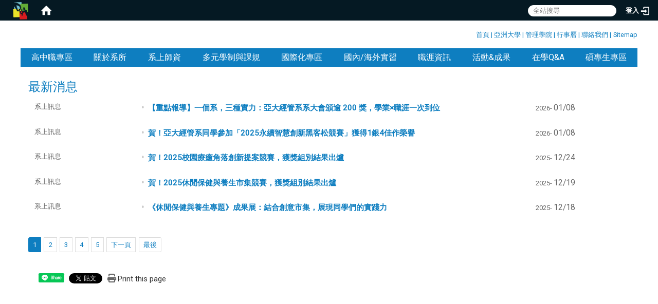

--- FILE ---
content_type: text/html; charset=utf-8
request_url: https://dba.asia.edu.tw/zh_tw/about001/%E6%B0%B8%E7%BA%8C%E7%A0%94%E7%A9%B62/Sus_news
body_size: 15768
content:
<!DOCTYPE html>
<html lang="zh_tw" class="orbit">
<head>
<meta http-equiv="Content-Type" content="text/html; charset=UTF-8">
<link rel="stylesheet" media="all" href="/assets/frontend_extend-d05a0b39fb7cfb8f705ea195ca8b1e25149d69dd5a9124d548cdc26f8ac21291.css">
<link rel="stylesheet" media="all" href="/assets/front_end-90a51f75b85c9c0851f66391f0366203e847348dabb87732a66f26657e2a4361.css">
<meta property="og:image" content="https://dba.asia.edu.tw/uploads/site/favicon/603e0dc29bb818ad8200001f/%25E5%258E%25BB%25E8%2583%258Clogo.png">
<meta property="og:image:width" content="976">
<meta property="og:image:height" content="1072">
<meta property="og:title" content="最新消息">
<meta property="og:site_name" content="亞洲大學 經營管理學系">
<meta property="og:url" content="/zh_tw/about001/%25E6%25B0%25B8%25E7%25BA%258C%25E7%25A0%2594%25E7%25A9%25B62/Sus_news">
  <script src="/assets/jquery-2a83d06853bd343c7bfc2e5d4539814cfa934676e2948ed348311435eca862f5.js"></script>
<script src="/assets/jquery_prefix-5c5a0bbb9dfff7d410703a0565bc948dca28ec736d1a0e725050111c330805d3.js"></script>
<script src="/assets/jquery_ujs_custom-a76b6cd8d652c18d24ed38d1f7a4d18f51d1f594a88a0f2ade82afec33966e2b.js"></script>
<script src="/assets/jquery.cycle2.min-ec60b272289a05b845d7613d074237d008c08a069dc283c2e4c62dfc513242db.js"></script>
<script src="/assets/jquery.cycle2.carousel.min-3d226d0713bcf58909be7c7e753fa1eef4409eee278299adfe70ff4ea646d65f.js"></script>
<script src="/assets/jquery.cycle2.scrollVert.min-ce8da4c3f5e336753d998c9f02e64cc8b7e3977f5f6988133faf24a44c90b427.js"></script>
<script src="/assets/jquery.cycle2.tile.min-83b4b0c4c2604b9c9acb20199a740f4b9e83c227ae46c1a430aa67bf97ff5457.js"></script>
<link rel="stylesheet" media="all" href="/assets/datatables.min-2155ecc89ec52206f289afaf5d99a0a8b8226db6d9f3742ae37ed6690e713642.css">
<script src="/assets/datatables.min-598993c579b423583458a17773ed1e86103dc54e60eae7ab6c27b426af16df6f.js"></script>
<meta name="csrf-param" content="authenticity_token">
<meta name="csrf-token" content="mwnyEy/77Z74tLs+7FPuJ3PLDueGUcswst+C20OT0Apu6G4UjjLJ4o0RELyD9rm2ORPeywlaMapbP9WFIrbZSA==">
<script>
    $.fn.dataTable.defaults.initComplete = function(settings) {
        $(this).find('td:first-child').trigger('click');
    };
</script>
  <meta http-equiv="X-UA-Compatible" content="IE=edge">
  <meta name="viewport" content="width=device-width, initial-scale=1">
  <link rel="shortcut icon" type="image/x-icon" href="/uploads/site/favicon/603e0dc29bb818ad8200001f/%E5%8E%BB%E8%83%8Clogo.png">
  <title>最新消息 | 亞洲大學 經營管理學系</title>
  <link rel="stylesheet" media="all" href="//stackpath.bootstrapcdn.com/font-awesome/4.7.0/css/font-awesome.min.css">
  <link rel="stylesheet" media="all" href="/assets/bootstrap/bootstrap.min-923527f778a1f3ec9d232d00d035efd7501135541721454cb2322a7267eb00e6.css">
  <link rel="stylesheet" media="all" href="/assets/template/template-718d9a87e39d3f7012b2696fd54d23ccf28bb3a5e06e8ba9411d00cbd4d29d09.css">
  <link rel="stylesheet" media="all" href="/assets/template/jquery.scrolling-tabs.min-0aaa5bfc7b51e5bacb1b208e1bc8d8cf1b8daba5c234626bc7fda4be4effb5df.css">
  <link rel="stylesheet" media="print" type="text/css" href="/assets/template/print.css">
  <script src="/assets/plugin/modernizr-d5770395993b83f1cd01c625a62f0cc2a8f2536f7288ef3a45f2863f2e20a9c1.js"></script>
  <script src="/assets/plugin/picturefill.min-1e1f7d4e867ad1ec3d5886ad5e69512b6692509c939a89634ffcf63ba17b6b7d.js"></script>
  <script src="/assets/plugin/jquery.mobile.custom.min-94832de9dd3faaf354dabd20e980b49bfe549a3750d73e5855bc4104b53afe9d.js"></script>
  <script src="/assets/bootstrap.min-18024db0d6a0bc75ca740863a3b491b7f9b9cbd080ba3ee25e22265801d0b0c9.js"></script>
  
  
  <script src="/assets/plugin/jquery.cycle2.video.min-384b34504c43f5962ffa3295b0b28947fd8a4498968853be0477a5dc664bd9b9.js"></script>
  <script src="/assets/plugin/jquery-bullseye-min-8149d6adb748bd9561e9f1fd822e59337a75d065e017c7891699d50d69414bc2.js"></script>
  <script src="/assets/plugin/jquery.scrolling-tabs.min-2ca04680a371ceee7710b234d1e8795bf3d4247da7327300094cf74ed64829fa.js"></script>

  <script src="/assets/plugin/owl.carousel.min-ec9585fb4e14679aaa65e0d62fac99d496ce23ea8052fc718d5b3fbc84525e61.js"></script>
  <link rel="stylesheet" type="text/css" href="/assets/template/owl.carousel.min.css">
  <link rel="stylesheet" type="text/css" href="/assets/template/owl.theme.default.min.css">
  
  <script src="/assets/app-376888375f4043130e4ae89f5f94d036c45edb5adb12a2714bfd5b28ecac5240.js"></script>
  <script src="/assets/frontend-121b87925d20c2b21764d1c5053c911976bcf14ba23128fed1904f6b7a19033d.js"></script>
  <script src="https://apis.google.com/js/platform.js" async defer></script>
  <!-- Google tag (gtag.js) -->
<script async src="https://www.googletagmanager.com/gtag/js?id=AW-16866319977"></script>
<script>
  window.dataLayer = window.dataLayer || [];
  function gtag(){dataLayer.push(arguments);}
  gtag('js', new Date());

  gtag('config', 'AW-16866319977');
</script><meta name="keywords" content="亞大經管系,亞大經管, 經營管理學系,經營管理系,經管系,亞大經管系,亞洲大學,亞洲大學經管系,亞洲大學經營管理學系,企管系,企業管理學系,國際企業學系,國際企業,國企系,管理,經營,亞大企管系,亞洲大學企管系">
<meta name="description" content="亞大經管系,亞大經管, 經營管理學系,經營管理系,經管系,亞大經管系,亞洲大學,亞洲大學經管系,亞洲大學經營管理學系,企管系,企業管理學系,國際企業學系,國際企業,國企系,管理,經營,亞大企管系,亞洲大學企管系,亞洲大學企業管理系,亞洲大學企業管理學系,企管系學校,經管系學校">
  <!--[if lt IE 9]>
    <script src="//cdnjs.cloudflare.com/ajax/libs/respond.js/1.4.2/respond.min.js"></script>
  <![endif]-->


<link rel="stylesheet" media="all" href="/assets/basic/icon-02ab17711373a2fee6746d031bbf8f89850adda636a54834e220d1b80d790b49.css">
<link rel="stylesheet" media="all" href="/assets/lib/orbit_bar/orbit-bar-9a68f0bc146ac3fd789a7da1d1e67caa1ff87338517f8a0395b99df664f17cb3.css">
<script src="/assets/frontend_extend-18d8a9e578b8a7c72226a638c39f581b47ee42b5f58651d7f8b57f27c5fab08a.js"></script>
</head>
<body class="internal-page banner_height_setting_0" data-module="announcement">
  <link rel="stylesheet" media="all" href="/assets/fontawesome-6.2.1.min-8aec0118643d34254cb9f5c27b931239c9de8008c849c9800d8651a5da1abcb2.css">
<link rel="stylesheet" media="all" href="/assets/fontawesome-6.2.1-fix.min-a85d2f928ef91b80968519d9fd352220353e6db2bd1a8f61f2f1c4377323c59d.css">
<link rel="stylesheet" media="all" href="/assets/lib/jquery-ui-1.13.2/jquery-ui.min-857eeb1d8eca98b4e9d8d1c09331c0c5844b263fe668efdf8b45679dd9b07c1b.css">
<link rel="stylesheet" media="all" href="/assets/jquery-ui-timepicker-addon-ee91708eac547223792975e0d9a9aae62127da4b28a58d40c0634927f19665f0.css">
  <script src="/assets/lib/jquery-ui-1.13.2/jquery-ui.min-b88d0b98b7b90a20cae0fc32eaf0845ac1ffdc0e4b3176c501e353d45c975064.js"></script>
  <script src="/assets/jquery.ui.datepicker.monthyearpicker-6126b863aa1c4b399bf657869bbc51389d83ff5101b069ff7e1d0b02793c67e1.js"></script>
<style type="text/css">
  .ui-dialog {
    z-index: 2000000000000 !important;
  }
  .ui-datepicker {z-index:1000000 !important}
    @media screen and (min-width:768px){
      html body #orbit-bar .orbit-bar-inner,html body #orbit-bar .orbit-bar-inner form,html body #orbit-bar .orbit-bar-search-sign-language{
        background-color: #051923 !important;
      }
    }
    html body #orbit-bar .orbit-bar-inner,html body #orbit-bar .orbit-bar-inner form,html body #orbit-bar .orbit-bar-search-sign-language{
      background-color: #051923 !important;
    }
    html body #orbit-bar .orbit-bar-inner>ul>li:hover>span, html body #orbit-bar .orbit-bar-inner>ul>li:hover>a, html body #orbit-bar .orbit-bar-inner>ul>li:hover #language, html body #orbit-bar .orbit-bar-inner>ul>li>ul li:hover, html body #orbit-bar .orbit-bar-inner>ul>li>ul li.active,.orbit-bar-search-sign-language li:hover form,.orbit-bar-search-sign-language li:hover label
    {
        background-color: #224ea0 !important;
        color: #ffffff !important;
    }
    html body #orbit-bar .orbit-bar-inner>ul>li span:hover,html body #orbit-bar .orbit-bar-inner>ul>li:hover>span#user, html body #orbit-bar .orbit-bar-inner>ul>li>ul li a:hover,html body #orbit-bar .orbit-bar-inner>ul>li:hover #language,html body #orbit-bar .orbit-bar-menu .showlist:hover .orbit-bar-home, html body #orbit-bar .orbit-bar-inner>ul>li:hover label
    {
        color: #ffffff !important;
    }
    html body #orbit-bar .orbit-bar-inner > ul > li > ul
    {
      background-color: #4a6ba1 !important;
    }
    @media screen and (max-width:767px){
      html body #orbit-bar .orbit-bar-inner > ul
      {
        background-color: #4a6ba1 !important;
      }
      html body #orbit-bar .orbit-bar-inner form{
        background-color: #4a6ba1 !important;
      }
    }
    @media screen and (min-width:768px){
      html body #orbit-bar .orbit-bar-search-sign-language #language, html body #orbit-bar .orbit-bar-menu .orbit-bar-home,html body #orbit-bar .orbit-bar-search-sign-language #user,html body #orbit-bar .orbit-bar-inner>ul>li>a,html body #orbit-bar .orbit-bar-inner>ul>li label {
        color: #ffffff !important;
      }
    }
    @media screen and (max-width:767px){
      #orbit-bar .orbit-bar-title a{
        color: #ffffff !important;
      }
      label[for="open-orbit-nav"]{
        border-color: #ffffff !important;
        color: #ffffff !important;
      }
    }
    html body #orbit-bar .orbit-bar-inner > ul > li > ul a,html body #orbit-bar .orbit-bar-inner > ul > li > ul .active{
      color: #ffffff !important;
    }
    html body #orbit-bar .orbit-bar-inner > ul > li > ul:before{
      border-color: transparent transparent #ffffff transparent !important;
    }
    @media screen and (max-width:767px){
      html body #orbit-bar .orbit-bar-search-sign-language #language, html body #orbit-bar .orbit-bar-menu .orbit-bar-home,html body #orbit-bar .orbit-bar-search-sign-language #user,html body #orbit-bar .orbit-bar-inner>ul>li>a,html body #orbit-bar .orbit-bar-inner>ul>li label {
        color: #ffffff !important;
      }
    }
</style>
  <div id="orbit-bar">
      <label for="open-orbit-login" style="display:none;">Open login</label>
      <input type="checkbox" title="open login" id="open-orbit-login">
      <label for="open-orbit-login" class="cover" title="Close login"><p style="display: none;">Close login</p></label>
      <div class="login-window">
        <div class="login-header">
          <label tabindex="0" for="open-orbit-login" class="close">close</label>
          <p>登入 亞洲大學經營管理學系</p>
        </div>
        <div class="login-body">
          <form class="container" action="/sessions?locale=zh_tw" accept-charset="UTF-8" method="post">
<input name="utf8" type="hidden" value="✓"><input type="hidden" name="authenticity_token" value="YiCvtESt1K+ubqUMYzjOofpZ/lbHO7o2D+X3gnoO/v+XwTOz5WTw09vLDo4MnZkwsIEuekgwQKzmBaDcGyv3vQ==">
            <div class="prepend input-group">
              <span class="add input-group-addon"><i class="icon-user"></i></span>
              <label for="user_user_id" style="display:none;">Username</label>
              <input class="input" id="user_user_id" title="username" name="user_name" placeholder="使用者帳號" size="30" type="text">
            </div>
            <div class="prepend input-group">
              <span class="add input-group-addon"><i class="icon-lock"></i></span>
              <label for="user_password" style="display:none;">Password</label>
              <input class="input" id="user_password" name="password" placeholder="密碼" title="password" size="30" type="password">
            </div>
            <div class="login-submit-wrap">
              <div class="submit">
                <button class="login-btn" type="submit">登入</button>
              </div>
            </div>
            <script>
              function forgot_password(){
                if(document.getElementById('user_user_id').value !='')
                  var post_data = $.post('/sessions/forgot_password',{ user_name: document.getElementById('user_user_id').value });
                if(document.getElementById('user_user_id').value != ''){
                  post_data.done(function(){
                    try{
                      if(I18n.locale == 'en')
                        if(post_data.responseJSON['user_email'] == '')
                          var alert_texts = 'This user_name or user_email is not registered yet!Please contact customer service to deal with this problem.';
                        else
                          var alert_texts = 'Please check '+post_data.responseJSON['user_email']+' to see the new password for user_name:'+post_data.responseJSON['user_name'].join(' , ');
                      else
                        if(post_data.responseJSON['user_email'] == '')
                          var alert_texts = '該使用者名稱或是使用者email尚未註冊!請聯絡客服協助處理。';
                        else
                          var alert_texts = '請確認'+post_data.responseJSON['user_email']+'來查看使用者名稱:'+post_data.responseJSON['user_name'].join('、')+'的新密碼';
                    }catch(e){
                      if(I18n.locale == 'en')
                        var alert_texts = 'Please contact customer service to deal with the problem.';
                      else
                        var alert_texts = '請聯絡客服協助處理。';
                    };
                    $('.alert-error').text(alert_texts);
                    alert(alert_texts);
                  });
                }else{
                  if(I18n.locale == 'en')
                    var alert_texts = 'Please fill-in your user id without password, click “Forgot your password?“, and check you email for updated password.';
                  else
                    var alert_texts = '請輸入您的使用者帳號無需輸入密碼，點選「忘記密碼」後至您的信箱檢查密碼更新郵件！';
                  alert(alert_texts);
                };
              };
            </script>
            <a onclick="forgot_password()" style="float: left;font-size: 0.813em;margin-left: 1em;" href="#forgot_password">忘記密碼?</a>
            <div style="clear: both;"></div>
</form>        </div>

      </div>
    <input type="checkbox" id="open-orbit-nav" title="orbitbar">
    <div class="orbit-bar-inner">
      <label for="open-orbit-nav">
        <i class="icons-list-2"></i>
      </label>
      <ul class="orbit-bar-menu">
        <li>
          <a href="javascript:;" class="orbit-bar-logo" title="請登入以管理網站,按下開啟登入視窗">
            <img src="/uploads/site/default_image/603e0dc29bb818ad8200001f/%E5%8E%BB%E8%83%8Clogo.png" alt="奧博科技商標">
            <p style="display: none;">請登入以管理網站,按下開啟登入視窗</p>
          </a>
        </li>
        <li>
          <a href="/" class="orbit-bar-home" title="首頁" tabindex="0"><i class="icons-house"></i><p>home</p></a>
        </li>
      </ul>
      <h1 class="orbit-bar-title">
        <a href="/" title="亞洲大學經營管理學系">亞洲大學經營管理學系</a>
      </h1>
      <ul class="orbit-bar-search-sign-language">
        <li style="background-color:transparent;">
          <form id="search" method="get" action="https://www.google.com/custom" target="_blank" style="border: 0 !important;">
            <input type="hidden" name="authenticity_token" value='value="fwtJu7MzC1/wbTHfWv92tDPJBBOQIUgi7Jx3LazALRKK6tW8EvovI4XIml01WiEleRHUPx8qsrgFfCBzzeUkUA=="'>
            <input type="hidden" name="client" value="pub-&amp;amp">
            <input type="hidden" name="ie" id="ie" value="utf-8">
            <input type="hidden" name="oe" id="oe" value="utf-8">
            <input type="hidden" name="cof" id="cof" value="AH:center;AWFID:03de271f1940eea3;">
            <input type="hidden" name="domains" value="全站搜尋">
            <input type="hidden" name="sitesearch" value="全站搜尋">
            <label style="display:none;" for="q" accesskey="S">Google Search</label>
            <input type="search" name="q" id="q" value="" placeholder="全站搜尋" x-webkit-speech="" title="search">
          </form>
        </li>
        <li id="language-li" style="background-color:transparent;" class="mobile_login_bar">
        </li>
        <li style="margin-right:-1em;" class="mobile_login_bar">
          <a id="loginbutton" title="按下開啟登入視窗" href="javascript:;">
            <label for="open-orbit-login">
              <i style="font-style: inherit;font-size: 0.8rem;width: 2.875em;text-align: right;vertical-align: middle;">登入</i>
              <i class="icons-login" style="font-size: 1.4em;width: 1.875em;text-align: left;vertical-align: middle;"></i>
            </label>
          </a>
        </li>
        <style>
          @media screen and (min-width:768px){
            .orbit-bar-search-sign-language{
              max-height:100%;
            }
          }
        </style>
      </ul>
      <ul id="language-li-ul" class="orbit-bar-mobile-sign-language" style="background-color: #051923 !important;">
        <li>
        </li>
        <li>
          <label for="open-orbit-login">
            <i class="icons-login" style="color: #ffffff !important;"></i>
            <p style="display: none;">Open login</p>
          </label>
        </li>
      </ul>
    </div>
  </div>
  <style>
  @media (max-width: 767px) {#orbit-bar ul.orbit-bar-search-sign-language > li + li{width:33.3333%;}}
  </style>
      <script>$('.orbit-bar-logo').off('click').on('click',function(){window.orbit_login_button = $(this);$("#open-orbit-login").click()});</script>
  <script type="text/javascript">
    var lang_opentitle = '按下開啟語言選單';
    var lang_closetitle = '按下關閉語言選單';
    $('#languagebutton').off('click').on('click',function(){
      if ($(this).parent().find('>ul').hasClass('show')) {
        $(this).attr('title', lang_opentitle);
      } else {
        $(this).attr('title', lang_closetitle);
      }
    });
    $('#languagebutton').focus(function(){
      if ($(this).parent().find('>ul').hasClass('show')) {
        $(this).attr('title', lang_closetitle);
      } else {
        $(this).attr('title', lang_opentitle);
      }
    });
    /* when tab key choose close,press enter to close login window start */
    function closelabel(e){
      var keynum;
      if(window.event) // IE
      {
        keynum = e.keyCode
      }
      else if(e.which) // Netscape/Firefox/Opera/chrome
      {
        keynum = e.which
      }
      if( keynum == 13 ){
        $(".orbit-bar-logo").one("focusin",function(){
          window.orbit_login_button.focus();
        })
        $("#open-orbit-login").click();
      };
    }
    $('label.close').attr('onkeydown','closelabel(event)');
    /* when tab key choose  close,press enter to close login window end   */
    $('#loginbutton >label').off('click').on('click',function(){window.orbit_login_button = $('#loginbutton');$("#open-orbit-login").click()});
    $('#loginbutton').off('click').on('click',function(){window.orbit_login_button = $('#loginbutton');$("#open-orbit-login").click()});
    /* press esc to close login window start */
    function esc_close_login_window(event){
      var e = event;
      var keynum;
      if(window.event) // IE
      {
        keynum = e.keyCode;
      }
      else if(e.which) // Netscape/Firefox/Opera/chrome
      {
        keynum = e.which;
      }
      if( keynum == 27 ){
        $(".orbit-bar-logo").one("focusin",function(){
          window.orbit_login_button.focus();
        })
        $("#open-orbit-login").click();
      };
    }
    /* press esc to close login window end   */
    $("#open-orbit-login").on("change",function(){
      if($(this).is(":checked")){
        $(window).off('keydown', esc_close_login_window).on('keydown', esc_close_login_window);
        $("#user_user_id").focus(); //when open login window,focus on the username
      }else{
        $(window).off('keydown', esc_close_login_window);
      }
    })
    $(".login-body form").on("submit",function(){
      $(this).append("<input type='hidden' name='referer_url' value='/zh_tw/about001/%E6%B0%B8%E7%BA%8C%E7%A0%94%E7%A9%B62/Sus_news'/>");
    })
    var I18n = {};
    Object.defineProperty(I18n,"locale",{
      value: "zh_tw"
    });
    Object.defineProperty(I18n,"validLocales",{
      value: ["zh_tw"]
    });
  </script>
  <style>
    #language-li ul li a{
      margin-left: 0;
      position: relative;
    }
    @media screen and (min-width:768px){
        .sub_orbit_bar{
          background-color:#4a6ba1!important;
        }
        .orbit-bar-menu{
          background-color:transparent!important;
        }
        .sub_orbit_bar_text{
          color:#ffffff!important;
        }
    }
    @media screen and (max-width:767px){
        .sub_orbit_bar{
          background-color:#051923!important;
        }
        .orbit-bar-menu{
          background-color:#051923!important;
        }
        .sub_orbit_bar_text{
          color:#ffffff!important;
        }
      .mobile_login_bar{
        width: 50%!important;
      }
    }
      @media screen and (max-width: 767px){
        #orbit-bar .orbit-bar-inner .orbit-bar-mobile-sign-language {
            background: #333;
            display: block;
            margin: 0;
            position: absolute;
            right: 0;
            top: 0;
        }
      }
    .orbit-bar-mobile-sign-language {
        display: none;
    }
    @media screen and (max-width: 767px){
      #orbit-bar .orbit-bar-inner .orbit-bar-mobile-sign-language > li ul.show {
        display: block;
      }
      #orbit-bar .orbit-bar-inner .orbit-bar-mobile-sign-language > li > span > span {
        display: none;
      }
      #orbit-bar .orbit-bar-inner .orbit-bar-mobile-sign-language > li {
        color: #fff;
        float: left;
        position: relative;
      }
      #orbit-bar .orbit-bar-inner .orbit-bar-mobile-sign-language > li > span , #orbit-bar .orbit-bar-inner .orbit-bar-mobile-sign-language > li > label{
        cursor: pointer;
        display: block;
        height: 40px;
        line-height: 43px;
        width: 40px;
        text-align: center;
        margin-bottom: 0;
      }
      #orbit-bar .orbit-bar-inner .orbit-bar-mobile-sign-language > li ul {
          background: #333 none repeat scroll 0 0;
          border-radius: 0;
          display: none;
          position: fixed;
          right: 0;
          top: 40px;
          width: 100%;
      }
    }
  </style>
  <script>
    function calc_orbit_bar_title_width(){
      if($(window).outerWidth(true) <= 767){
        $('.orbit-bar-inner > .orbit-bar-title').css({'width': '','margin': ''});
        return;
      }
      var w1 = $('.orbit-bar-inner').width();
      var w2 = $('.orbit-bar-inner>*:not(.orbit-bar-title)').map(function(i,v){
        if ($(v).hasClass('custom_widget') && $(v).text().replace(/\s+/,'')==''){
          $(v).css('flex','none');
          return 0;
        }else{
          return $(v).css('display') == 'none' ? 0 : $(v).outerWidth(true);
        }
      }).toArray().reduce(function(v1,v2){return v1+v2});
      var w3 = $('.orbit-bar-title').css('margin-left').match(/([\d\.]+)px$/);
      w3 = w3 ? parseFloat(w3[0]) : 0;
      var w4 = $('.orbit-bar-title').css('margin-right').match(/([\d\.]+)px$/);
      w4 = w4 ? parseFloat(w4[0]) : 0;
      var title_width = w1-w2-w3-w4-2;
      $('.orbit-bar-title').width(title_width);
      return title_width;
    }
    $(document).ready(function(){
      calc_orbit_bar_title_width();
      $(".orbit-bar-inner").css("overflow","visible");
      if($(window).outerWidth(true) <= 767){
        $('.orbit-bar-menu').before($('.orbit-bar-title'));
      }else{
        $(".orbit-bar-search-sign-language").before($('.orbit-bar-title'));
      }
    })
    $(window).on("load",function(){
      calc_orbit_bar_title_width();
    })
    $(window).resize(function(){
      calc_orbit_bar_title_width();
      if($(window).outerWidth(true) <= 767){
        $('.orbit-bar-menu').before($('.orbit-bar-title'));
      }else{
        $(".orbit-bar-search-sign-language").before($('.orbit-bar-title'));
      }
    })
  </script>

  <div class="background" data-pp="100"></div>
  

<div id="fb-root"></div>
<script>(function(d, s, id) {
  var js, fjs = d.getElementsByTagName(s)[0];
  if (d.getElementById(id)) return;
  js = d.createElement(s); js.id = id;
  js.src = "";
  fjs.parentNode.insertBefore(js, fjs);
}(document, 'script', 'facebook-jssdk'));</script>

<script>!function(d,s,id){var js,fjs=d.getElementsByTagName(s)[0];if(!d.getElementById(id)){js=d.createElement(s);js.id=id;js.src="https://platform.twitter.com/widgets.js";fjs.parentNode.insertBefore(js,fjs);}}(document,"script","twitter-wjs");</script>
<div class="mobile-menu">
  <button type="button" class="navbar-toggle collapsed" data-toggle="collapse" data-target="#layout-navigation">
        <span class="sr-only">Toggle navigation</span>
        <span class="icon-bar icon-bar-top"></span>
        <span class="icon-bar icon-bar-middle"></span>
        <span class="icon-bar icon-bar-bottom"></span>
  </button>
  <div class="cover"></div>
</div>
<header class="navbar layout-header no-print" role="navigation">
  <div class="header-inner container">
    <div class="header-nav">
    <a id="accesskey_top" accesskey="U" title="accesskey top" href="#">:::</a>
      <div>
<a href="https://dba.asia.edu.tw/" title="在本視窗開啟 首頁">首頁</a> <font style="vertical-align:inherit"><font style="vertical-align:inherit">|</font></font> <a href="http://www.asia.edu.tw/" target="_blank"><font style="vertical-align: inherit;"><font style="vertical-align: inherit;">亞洲大學</font></font></a><font style="vertical-align: inherit;"><font style="vertical-align: inherit;"> | </font></font><a href="http://cm.asia.edu.tw/" target="_blank"><font style="vertical-align: inherit;"><font style="vertical-align: inherit;">管理學院</font></font></a><font style="vertical-align: inherit;"><font style="vertical-align: inherit;"> | <a href="https://dba.asia.edu.tw/zh_tw/calendar" title="在本視窗開啟 行事曆">行事曆</a> | </font></font><a href="https://dba.asia.edu.tw/zh_tw/contact" title="在本視窗開啟 聯絡我們"><font style="vertical-align: inherit;"><font style="vertical-align: inherit;">聯絡我們</font></font></a><font style="vertical-align: inherit;"><font style="vertical-align: inherit;"> |</font></font>
</div>
<a href="/zh_tw/sitemap">Sitemap</a>
    </div>
    <div class="navbar-header">
      <button type="button" class="navbar-toggle collapsed" data-toggle="collapse" data-target="#layout-navigation">
        <span class="sr-only">Toggle navigation</span>
        <span class="icon-bar icon-bar-top"></span>
        <span class="icon-bar icon-bar-middle"></span>
        <span class="icon-bar icon-bar-bottom"></span>
      </button>
	  
	  <script>$(document).ready(function(){var url =$('.site-logo').eq(0).attr('src');if(url == "/assets/default-site-logo.png"){$('.navbar-brand').eq(0).remove();};if($('.navbar-brand').length == 2){$('.site-logo').css('height','auto')};$('.site-logo').eq(0).css('margin-right',0);$('.navbar-brand').css('padding-right',0)})</script>
      <a title="亞大經管" class="navbar-brand" href="https://dba.asia.edu.tw"><h2 class="default_site_h1"> <span style="display: none;">亞洲大學 經營管理學系</span>
</h2></a>
    </div>
    <section class="header-banner" data-pp="1000"></section>
    <div class="collapse navbar-collapse modules-menu" id="layout-navigation">
    <a id="accesskey_menu" title="accesskey menu" accesskey="M" href="#">:::</a>
      <ul id="main-nav" class="navbar-right navbar-nav modules-menu-level-0 nav-level-0 no-print" data-menu-level="0">
<li>
    <a href="#" title="高中職專區" data-menu-link="true" class="dropdown-toggle" target="_self">高中職專區</a>
    <ul class="modules-menu-level-1 nav-level-1" data-menu-level="1">
<li>
        <a href="/zh_tw/forHigh/%E9%AB%98%E4%B8%AD%E8%81%B7%E5%B0%88%E5%8D%80%E7%B8%BD%E8%A6%BD" title="高中職專區總覽" data-menu-link="true" target="_self">高中職專區總覽</a>
        
      </li>
<li>
        <a href="/zh_tw/forHigh/%E6%8B%9B%E7%94%9F%E7%AE%A1%E9%81%93" title="招生管道" data-menu-link="true" target="_self">招生管道</a>
        
      </li>
<li>
        <a href="https://dba.asia.edu.tw/zh_tw/multiProgram001/course_1_1" title="大學課程" data-menu-link="true" target="_blank">大學課程</a>
        
      </li>
<li>
        <a href="/zh_tw/development_6" title="國內/海外實習" data-menu-link="true" target="_self">國內/海外實習</a>
        
      </li>
<li>
        <a href="https://dba.asia.edu.tw/zh_tw/output/out01" title="未來出路" data-menu-link="true" target="_blank">未來出路</a>
        
      </li>
<li>
        <a href="https://dba.asia.edu.tw/zh_tw/about001/features2021" title="系所特色與優勢" data-menu-link="true" target="_blank">系所特色與優勢</a>
        
      </li>
<li>
        <a href="/zh_tw/%E5%9C%8B%E9%9A%9B%E5%B0%88%E5%8D%80" title="國際化" data-menu-link="true" target="_self">國際化</a>
        
      </li>
<li>
        <a href="/zh_tw/forHigh/DVideos" title="學系影片" data-menu-link="true" target="_self">學系影片</a>
        
      </li>
<li>
        <a href="https://dba.asia.edu.tw/zh_tw/highschool/Q&amp;A" title="高中職Q&amp;A" data-menu-link="true" target="_blank">高中職Q&amp;A</a>
        
      </li>
<li>
        <a href="/zh_tw/activityphotos/bigevent#" title="活動照片" data-menu-link="true" target="_self">活動照片</a>
        
      </li>
<li>
        <a href="/zh_tw/forHigh/%E6%A0%A1%E5%9C%92%E7%BE%8E%E6%99%AF" title="校園美景" data-menu-link="true" target="_self">校園美景</a>
        
      </li>
<li>
        <a href="https://www.asia.edu.tw/p/404-1000-471.php?Lang=zh-tw" title="交通指引" data-menu-link="true" target="_blank">交通指引</a>
        
      </li>
</ul>
  </li>
<li>
    <a href="#" title="關於系所" data-menu-link="true" class="dropdown-toggle" target="_self">關於系所</a>
    <ul class="modules-menu-level-1 nav-level-1" data-menu-level="1">
<li>
        <a href="/zh_tw/about001/history" title="系所簡介與沿革" data-menu-link="true" target="_self">系所簡介與沿革</a>
        
      </li>
<li>
        <a href="/zh_tw/about001/features2021" title="系所特色與優勢" data-menu-link="true" target="_self">系所特色與優勢</a>
        
      </li>
<li>
        <a href="/zh_tw/about001/honor" title="師生榮譽" data-menu-link="true" target="_self">師生榮譽</a>
        
      </li>
<li>
        <a href="/zh_tw/about001/intro_4" title="組織與職掌" data-menu-link="true" target="_self">組織與職掌</a>
        
      </li>
<li>
        <a href="#" title="學術發展" data-menu-link="true" target="_self">學術發展</a>
        <ul class="modules-menu-level-2 nav-level-2" data-menu-level="2">
<li>
            <a href="/zh_tw/about001/development_4/development_1" title="研究領域" data-menu-link="true" target="_self">研究領域</a>
          </li>
<li>
            <a href="/zh_tw/about001/development_4/2021project" title="產學合作" data-menu-link="true" target="_self">產學合作</a>
          </li>
<li>
            <a href="/zh_tw/about001/development_4/most" title="教師國科會計畫" data-menu-link="true" target="_self">教師國科會計畫</a>
          </li>
<li>
            <a href="/zh_tw/about001/development_4/teachingProj" title="教學實踐研究計畫" data-menu-link="true" target="_self">教學實踐研究計畫</a>
          </li>
<li>
            <a href="/zh_tw/about001/development_4/studentPorj03" title="大專生研究計畫" data-menu-link="true" target="_self">大專生研究計畫</a>
          </li>
<li>
            <a href="/zh_tw/about001/development_4/development" title="校內外學術網站" data-menu-link="true" target="_self">校內外學術網站</a>
          </li>
</ul>
      </li>
<li>
        <a href="/zh_tw/about001/%E6%B0%B8%E7%BA%8C%E7%A0%94%E7%A9%B62" title="永續發展" data-menu-link="true" target="_self">永續發展</a>
        <ul class="modules-menu-level-2 nav-level-2" data-menu-level="2">
<li>
            <a href="/zh_tw/about001/%E6%B0%B8%E7%BA%8C%E7%A0%94%E7%A9%B62/sus_courses" title="永續課程" data-menu-link="true" target="_self">永續課程</a>
          </li>
<li>
            <a href="/zh_tw/about001/%E6%B0%B8%E7%BA%8C%E7%A0%94%E7%A9%B62/sus_proj" title="永續產學" data-menu-link="true" target="_self">永續產學</a>
          </li>
<li>
            <a href="/zh_tw/about001/%E6%B0%B8%E7%BA%8C%E7%A0%94%E7%A9%B62/%E6%B0%B8%E7%BA%8C%E7%A0%94%E7%A9%B6" title="永續研究" data-menu-link="true" target="_self">永續研究</a>
          </li>
<li>
            <a href="/zh_tw/about001/%E6%B0%B8%E7%BA%8C%E7%A0%94%E7%A9%B62/sus_act" title="永續活動" data-menu-link="true" target="_self">永續活動</a>
          </li>
<li>
            <a href="/zh_tw/about001/%E6%B0%B8%E7%BA%8C%E7%A0%94%E7%A9%B62/sus_links" title="重要連結" data-menu-link="true" target="_self">重要連結</a>
          </li>
<li>
            <a href="/zh_tw/about001/%E6%B0%B8%E7%BA%8C%E7%A0%94%E7%A9%B62/Sus_news" title="最新消息" data-menu-link="true" target="_self">最新消息</a>
          </li>
</ul>
      </li>
<li>
        <a href="/zh_tw/about001/intro_6" title="設備環境" data-menu-link="true" target="_self">設備環境</a>
        
      </li>
<li>
        <a href="/zh_tw/about001/intro_5" title="地理位置" data-menu-link="true" target="_self">地理位置</a>
        
      </li>
<li>
        <a href="/zh_tw/about001/share08" title="系學會/社團" data-menu-link="true" target="_self">系學會/社團</a>
        
      </li>
</ul>
  </li>
<li>
    <a href="#" title="系上師資" data-menu-link="true" class="dropdown-toggle" target="_self">系上師資</a>
    <ul class="modules-menu-level-1 nav-level-1" data-menu-level="1">
<li>
        <a href="/zh_tw/Faculty/intro_3" title="系主任" data-menu-link="true" target="_self">系主任</a>
        
      </li>
<li>
        <a href="/zh_tw/Faculty/ChairProf" title="講座教授" data-menu-link="true" target="_self">講座教授</a>
        
      </li>
<li>
        <a href="/zh_tw/Faculty/DisProf" title="特聘教授" data-menu-link="true" target="_self">特聘教授</a>
        
      </li>
<li>
        <a href="/zh_tw/Faculty/Prof" title="教授" data-menu-link="true" target="_self">教授</a>
        
      </li>
<li>
        <a href="/zh_tw/Faculty/AssociateProf" title="副教授" data-menu-link="true" target="_self">副教授</a>
        
      </li>
<li>
        <a href="/zh_tw/Faculty/AssistantProf" title="助理教授" data-menu-link="true" target="_self">助理教授</a>
        
      </li>
<li>
        <a href="/zh_tw/Faculty/AdjFaculty" title="兼任師資" data-menu-link="true" target="_self">兼任師資</a>
        
      </li>
</ul>
  </li>
<li>
    <a href="#" title="多元學制與課規" data-menu-link="true" class="dropdown-toggle" target="_self">多元學制與課規</a>
    <ul class="modules-menu-level-1 nav-level-1" data-menu-level="1">
<li>
        <a href="/zh_tw/multiProgram001/course_1_1" title="大學課程規劃(日間部)" data-menu-link="true" target="_self">大學課程規劃(日間部)</a>
        
      </li>
<li>
        <a href="/zh_tw/multiProgram001/Under_Ext_form" title="大學課程規劃(進修部)" data-menu-link="true" target="_self">大學課程規劃(進修部)</a>
        
      </li>
<li>
        <a href="/zh_tw/multiProgram001/course_1_2" title="碩士班(含預修生)" data-menu-link="true" target="_self">碩士班(含預修生)</a>
        
      </li>
<li>
        <a href="/zh_tw/multiProgram001/embacourse" title="碩士在職專班" data-menu-link="true" target="_self">碩士在職專班</a>
        
      </li>
<li>
        <a href="/zh_tw/multiProgram001/course_1_3" title="博士課程規劃" data-menu-link="true" target="_self">博士課程規劃</a>
        
      </li>
<li>
        <a href="/zh_tw/multiProgram001/course_1_4" title="跨領域學程" data-menu-link="true" target="_self">跨領域學程</a>
        
      </li>
<li>
        <a href="/zh_tw/multiProgram001/CreTeaching" title="創新教學" data-menu-link="true" target="_self">創新教學</a>
        
      </li>
<li>
        <a href="/zh_tw/multiProgram001/AI" title="生成式AI課程地圖" data-menu-link="true" target="_self">生成式AI課程地圖</a>
        
      </li>
</ul>
  </li>
<li>
    <a href="/zh_tw/%E5%9C%8B%E9%9A%9B%E5%B0%88%E5%8D%80" title="國際化專區" data-menu-link="true" class="dropdown-toggle" target="_self">國際化專區</a>
    <ul class="modules-menu-level-1 nav-level-1" data-menu-level="1">
<li>
        <a href="/zh_tw/%E5%9C%8B%E9%9A%9B%E5%B0%88%E5%8D%80/%E9%9B%99%E8%81%AF%E4%BB%8B%E7%B4%B9" title="雙聯學制" data-menu-link="true" target="_self">雙聯學制</a>
        
      </li>
<li>
        <a href="/zh_tw/%E5%9C%8B%E9%9A%9B%E5%B0%88%E5%8D%80/IntExp" title=" 國際交換生" data-menu-link="true" target="_self"> 國際交換生</a>
        
      </li>
<li>
        <a href="/zh_tw/%E5%9C%8B%E9%9A%9B%E5%B0%88%E5%8D%80/overseas" title="海外實習" data-menu-link="true" target="_self">海外實習</a>
        
      </li>
<li>
        <a href="/zh_tw/%E5%9C%8B%E9%9A%9B%E5%B0%88%E5%8D%80/oVisit" title=" 海外參訪" data-menu-link="true" target="_self"> 海外參訪</a>
        
      </li>
<li>
        <a href="/zh_tw/%E5%9C%8B%E9%9A%9B%E5%B0%88%E5%8D%80/231" title="國際專修部活動照片" data-menu-link="true" target="_self">國際專修部活動照片</a>
        
      </li>
<li>
        <a href="https://ci.asia.edu.tw/zh_tw/s/global_program_1" title="Outbound申請&amp;獎學金" data-menu-link="true" target="_blank">Outbound申請&amp;獎學金</a>
        
      </li>
</ul>
  </li>
<li>
    <a href="/zh_tw/development_6" title="國內/海外實習" data-menu-link="true" class="dropdown-toggle" target="_self">國內/海外實習</a>
    <ul class="modules-menu-level-1 nav-level-1" data-menu-level="1">
<li>
        <a href="/zh_tw/development_6/%E5%AF%A6%E7%BF%92%E7%8F%BE%E6%B3%81" title="實習企業資料" data-menu-link="true" target="_self">實習企業資料</a>
        
      </li>
<li>
        <a href="/zh_tw/development_6/intern1" title="企業實習說明會" data-menu-link="true" target="_self">企業實習說明會</a>
        
      </li>
<li>
        <a href="/zh_tw/development_6/%E5%AF%A6%E7%BF%92%E8%AA%AA%E6%98%8E%E6%9C%83" title="實習相關表格" data-menu-link="true" target="_self">實習相關表格</a>
        
      </li>
<li>
        <a href="/zh_tw/development_6/intern2" title="實習前說明會" data-menu-link="true" target="_self">實習前說明會</a>
        
      </li>
<li>
        <a href="/zh_tw/development_6/intern3" title="國內實習成果" data-menu-link="true" target="_self">國內實習成果</a>
        
      </li>
<li>
        <a href="/zh_tw/stuShare/overseas" title="海外實習成果" data-menu-link="true" target="_self">海外實習成果</a>
        
      </li>
<li>
        <a href="/zh_tw/development_6/10231546" title="實習問題與回答(Q&amp;A)" data-menu-link="true" target="_self">實習問題與回答(Q&amp;A)</a>
        
      </li>
</ul>
  </li>
<li>
    <a href="#" title="職涯資訊" data-menu-link="true" class="dropdown-toggle" target="_self">職涯資訊</a>
    <ul class="modules-menu-level-1 nav-level-1" data-menu-level="1">
<li>
        <a href="/zh_tw/%E5%AD%B8%E7%94%9F%E5%87%BA%E8%B7%AF/out01" title="未來出路" data-menu-link="true" target="_self">未來出路</a>
        
      </li>
<li>
        <a href="/zh_tw/%E5%AD%B8%E7%94%9F%E5%87%BA%E8%B7%AF/%E8%81%B7%E6%B6%AF%E8%AC%9B%E5%BA%A7%E7%85%A7%E7%89%87" title="職涯講座" data-menu-link="true" target="_self">職涯講座</a>
        
      </li>
<li>
        <a href="/zh_tw/%E5%AD%B8%E7%94%9F%E5%87%BA%E8%B7%AF/cert" title="證照資訊" data-menu-link="true" target="_self">證照資訊</a>
        
      </li>
<li>
        <a href="/zh_tw/%E5%AD%B8%E7%94%9F%E5%87%BA%E8%B7%AF/MTH" title="曼陀師專區" data-menu-link="true" target="_self">曼陀師專區</a>
        
      </li>
<li>
        <a href="/zh_tw/%E5%AD%B8%E7%94%9F%E5%87%BA%E8%B7%AF/al01" title="歷屆傑出系友" data-menu-link="true" target="_self">歷屆傑出系友</a>
        
      </li>
<li>
        <a href="/zh_tw/%E5%AD%B8%E7%94%9F%E5%87%BA%E8%B7%AF/CSR" title="社會責任與公益" data-menu-link="true" target="_self">社會責任與公益</a>
        
      </li>
</ul>
  </li>
<li>
    <a href="#" title="活動&amp;成果" data-menu-link="true" class="dropdown-toggle" target="_self">活動&amp;成果</a>
    <ul class="modules-menu-level-1 nav-level-1" data-menu-level="1">
<li>
        <a href="/zh_tw/activityphotos/bigevent" title="經管系各類活動照片" data-menu-link="true" target="_self">經管系各類活動照片</a>
        
      </li>
<li>
        <a href="/zh_tw/activityphotos/Selectionbriefing" title="高中職生甄選說明會" data-menu-link="true" target="_self">高中職生甄選說明會</a>
        
      </li>
<li>
        <a href="/zh_tw/activityphotos/DepartmentAssembly" title="大學部系大會暨聖誕活動" data-menu-link="true" target="_self">大學部系大會暨聖誕活動</a>
        
      </li>
<li>
        <a href="/zh_tw/activityphotos/%E7%A0%94%E8%A8%8E%E6%9C%83%E7%85%A7%E7%89%87" title="碩士碩專暨博士數位轉型研討會" data-menu-link="true" target="_self">碩士碩專暨博士數位轉型研討會</a>
        
      </li>
<li>
        <a href="/zh_tw/activityphotos/photo4" title="所有畢業生系舉辦畢業典禮" data-menu-link="true" target="_self">所有畢業生系舉辦畢業典禮</a>
        
      </li>
<li>
        <a href="/zh_tw/activityphotos/achievements" title="學生學習績效區" data-menu-link="true" target="_self">學生學習績效區</a>
        
      </li>
<li>
        <a href="/zh_tw/activityphotos/CreativeMarketing" title="創意行銷影片" data-menu-link="true" target="_self">創意行銷影片</a>
        
      </li>
</ul>
  </li>
<li>
    <a href="#" title="在學Q&amp;A" data-menu-link="true" class="dropdown-toggle" target="_self">在學Q&amp;A</a>
    <ul class="modules-menu-level-1 nav-level-1" data-menu-level="1">
<li>
        <a href="/zh_tw/download001/QA" title="各類問題與回答（Q＆A）" data-menu-link="true" target="_self">各類問題與回答（Q＆A）</a>
        
      </li>
<li>
        <a href="/zh_tw/download001/form_1" title="大學部(日間部)修業規則" data-menu-link="true" target="_self">大學部(日間部)修業規則</a>
        
      </li>
<li>
        <a href="/zh_tw/download001/BAS" title="大學部(進修部)修業規則" data-menu-link="true" target="_self">大學部(進修部)修業規則</a>
        
      </li>
<li>
        <a href="/zh_tw/download001/form_2" title="碩士暨碩士在職專班修業規則" data-menu-link="true" target="_self">碩士暨碩士在職專班修業規則</a>
        
      </li>
<li>
        <a href="/zh_tw/download001/form_3" title="博士班修業規則" data-menu-link="true" target="_self">博士班修業規則</a>
        
      </li>
<li>
        <a href="/zh_tw/download001/transfer" title="給轉學生的生存指南" data-menu-link="true" target="_self">給轉學生的生存指南</a>
        
      </li>
<li>
        <a href="/zh_tw/download001/rule" title="相關法規/獎勵辦法" data-menu-link="true" target="_self">相關法規/獎勵辦法</a>
        
      </li>
</ul>
  </li>
<li>
    <a href="#" title="碩專生專區" data-menu-link="true" class="dropdown-toggle" target="_self">碩專生專區</a>
    <ul class="modules-menu-level-1 nav-level-1" data-menu-level="1">
<li>
        <a href="/zh_tw/posters/forGraduate2" title="學分班報名專區" data-menu-link="true" target="_self">學分班報名專區</a>
        
      </li>
<li>
        <a href="/zh_tw/multiProgram001/embacourse" title="碩專課程" data-menu-link="true" target="_self">碩專課程</a>
        
      </li>
<li>
        <a href="/zh_tw/download001/form_2" title="碩專修業規則" data-menu-link="true" target="_self">碩專修業規則</a>
        
      </li>
<li>
        <a href="/zh_tw/download001/QA" title="碩專生各類問題與回答（Q＆A）" data-menu-link="true" target="_self">碩專生各類問題與回答（Q＆A）</a>
        
      </li>
<li>
        <a href="/zh_tw/stuShare/oVisit" title="海外參訪分享" data-menu-link="true" target="_self">海外參訪分享</a>
        
      </li>
<li>
        <a href="/zh_tw/activityphotos/photo7" title="企業參訪分享" data-menu-link="true" target="_self">企業參訪分享</a>
        
      </li>
<li>
        <a href="/zh_tw/activityphotos/%E7%A0%94%E8%A8%8E%E6%9C%83%E7%85%A7%E7%89%87" title="研討會分享" data-menu-link="true" target="_self">研討會分享</a>
        
      </li>
<li>
        <a href="/zh_tw/EMBA/EMBAVideo" title="系活動影片" data-menu-link="true" target="_self">系活動影片</a>
        
      </li>
<li>
        <a href="/zh_tw/%E5%AD%B8%E7%94%9F%E5%87%BA%E8%B7%AF/al01" title="傑出系友" data-menu-link="true" target="_self">傑出系友</a>
        
      </li>
</ul>
  </li>
</ul>
    </div>
  </div>
</header>


  <section class="layout-slide no-print single-child-datapp" data-pp="300"></section>
  <div class="layout-content">
    <div class="layout-content-inner container">
    <div class="breadcrumb-wrap" data-pp="500"></div>
    <div class="sitemenu-wrap" data-pp="400"></div>
    <div class="content">
    <section class="page-content-box col-sm-3" data-pp="901"></section>
    <section class="page-content-box col-sm-6" data-pp="902"></section>
    <section class="page-content-box col-sm-3" data-pp="903"></section>
    </div> 
    <div class="row">
      <section class="layout-content-box left-column col-sm-9">
      <div class="extra" data-pp="600"></div>
      <main id="main-content" class="main-content" data-content="true">

<div class="i-annc index-announcement-1">
  <h3 class="i-annc__page-title">最新消息</h3>
  <ul class="i-annc__list" data-level="0" data-list="announcements">
    <li class="i-annc__item  row">
        <span class="i-annc__category-wrap  col-sm-2">
          <span class="i-annc__category">系上訊息</span>
        </span>
        <h4 class="i-annc__entry-title  col-sm-8">
          <span class="i-annc__status-wrap" data-list="statuses" data-level="1"></span>
          <a class="i-annc__title" href="/zh_tw/about001/%E6%B0%B8%E7%BA%8C%E7%A0%94%E7%A9%B62/Sus_news/-%E9%87%8D%E9%BB%9E%E5%A0%B1%E5%B0%8E-%E4%B8%80%E5%80%8B%E7%B3%BB-%E4%B8%89%E7%A8%AE%E5%AF%A6%E5%8A%9B-%E4%BA%9E%E5%A4%A7%E7%B6%93%E7%AE%A1%E7%B3%BB%E7%B3%BB%E5%A4%A7%E6%9C%83%E9%A0%92%E9%80%BE-200-%E7%8D%8E-%E5%AD%B8%E6%A5%AD%C3%97%E8%81%B7%E6%B6%AF%E4%B8%80%E6%AC%A1%E5%88%B0%E4%BD%8D-4707132" title="【重點報導】一個系，三種實力：亞大經管系系大會頒逾 200 獎，學業×職涯一次到位">【重點報導】一個系，三種實力：亞大經管系系大會頒逾 200 獎，學業×職涯一次到位</a>
        </h4>
        <span class="i-annc__postdate-wrap  col-sm-2" date-format="%Y-%m/%d">
          <span class="i-annc__postdate"> 2026-01/08</span>
        </span>
    </li>
  
    <li class="i-annc__item  row">
        <span class="i-annc__category-wrap  col-sm-2">
          <span class="i-annc__category">系上訊息</span>
        </span>
        <h4 class="i-annc__entry-title  col-sm-8">
          <span class="i-annc__status-wrap" data-list="statuses" data-level="1"></span>
          <a class="i-annc__title" href="/zh_tw/about001/%E6%B0%B8%E7%BA%8C%E7%A0%94%E7%A9%B62/Sus_news/%E8%B3%80-%E4%BA%9E%E5%A4%A7%E7%B6%93%E7%AE%A1%E7%B3%BB%E5%90%8C%E5%AD%B8%E5%8F%83%E5%8A%A0-2025%E6%B0%B8%E7%BA%8C%E6%99%BA%E6%85%A7%E5%89%B5%E6%96%B0%E9%BB%91%E5%AE%A2%E6%9D%BE%E7%AB%B6%E8%B3%BD-%E7%8D%B2%E5%BE%971%E9%8A%804%E4%BD%B3%E4%BD%9C%E6%A6%AE%E8%AD%BD-83254164" title="賀！亞大經管系同學參加「2025永續智慧創新黑客松競賽」獲得1銀4佳作榮譽">賀！亞大經管系同學參加「2025永續智慧創新黑客松競賽」獲得1銀4佳作榮譽</a>
        </h4>
        <span class="i-annc__postdate-wrap  col-sm-2" date-format="%Y-%m/%d">
          <span class="i-annc__postdate"> 2026-01/08</span>
        </span>
    </li>
  
    <li class="i-annc__item  row">
        <span class="i-annc__category-wrap  col-sm-2">
          <span class="i-annc__category">系上訊息</span>
        </span>
        <h4 class="i-annc__entry-title  col-sm-8">
          <span class="i-annc__status-wrap" data-list="statuses" data-level="1"></span>
          <a class="i-annc__title" href="/zh_tw/about001/%E6%B0%B8%E7%BA%8C%E7%A0%94%E7%A9%B62/Sus_news/%E8%B3%80-2025%E6%A0%A1%E5%9C%92%E7%99%82%E7%99%92%E8%A7%92%E8%90%BD%E5%89%B5%E6%96%B0%E6%8F%90%E6%A1%88%E7%AB%B6%E8%B3%BD-%E7%8D%B2%E7%8D%8E%E7%B5%84%E5%88%A5%E7%B5%90%E6%9E%9C%E5%87%BA%E7%88%90-22370875" title="賀！2025校園療癒角落創新提案競賽，獲獎組別結果出爐">賀！2025校園療癒角落創新提案競賽，獲獎組別結果出爐</a>
        </h4>
        <span class="i-annc__postdate-wrap  col-sm-2" date-format="%Y-%m/%d">
          <span class="i-annc__postdate"> 2025-12/24</span>
        </span>
    </li>
  
    <li class="i-annc__item  row">
        <span class="i-annc__category-wrap  col-sm-2">
          <span class="i-annc__category">系上訊息</span>
        </span>
        <h4 class="i-annc__entry-title  col-sm-8">
          <span class="i-annc__status-wrap" data-list="statuses" data-level="1"></span>
          <a class="i-annc__title" href="/zh_tw/about001/%E6%B0%B8%E7%BA%8C%E7%A0%94%E7%A9%B62/Sus_news/%E8%B3%80-2025%E4%BC%91%E9%96%92%E4%BF%9D%E5%81%A5%E8%88%87%E9%A4%8A%E7%94%9F%E5%B8%82%E9%9B%86%E7%AB%B6%E8%B3%BD-%E7%8D%B2%E7%8D%8E%E7%B5%84%E5%88%A5%E7%B5%90%E6%9E%9C%E5%87%BA%E7%88%90-56457431" title="賀！2025休閒保健與養生市集競賽，獲獎組別結果出爐">賀！2025休閒保健與養生市集競賽，獲獎組別結果出爐</a>
        </h4>
        <span class="i-annc__postdate-wrap  col-sm-2" date-format="%Y-%m/%d">
          <span class="i-annc__postdate"> 2025-12/19</span>
        </span>
    </li>
  
    <li class="i-annc__item  row">
        <span class="i-annc__category-wrap  col-sm-2">
          <span class="i-annc__category">系上訊息</span>
        </span>
        <h4 class="i-annc__entry-title  col-sm-8">
          <span class="i-annc__status-wrap" data-list="statuses" data-level="1"></span>
          <a class="i-annc__title" href="/zh_tw/about001/%E6%B0%B8%E7%BA%8C%E7%A0%94%E7%A9%B62/Sus_news/%E3%80%8A%E4%BC%91%E9%96%92%E4%BF%9D%E5%81%A5%E8%88%87%E9%A4%8A%E7%94%9F%E5%B0%88%E9%A1%8C%E3%80%8B%E6%88%90%E6%9E%9C%E5%B1%95-%E7%B5%90%E5%90%88%E5%89%B5%E6%84%8F%E5%B8%82%E9%9B%86-%E5%B1%95%E7%8F%BE%E5%90%8C%E5%AD%B8%E5%80%91%E7%9A%84%E5%AF%A6%E8%B8%90%E5%8A%9B-9896347" title="《休閒保健與養生專題》成果展：結合創意市集，展現同學們的實踐力">《休閒保健與養生專題》成果展：結合創意市集，展現同學們的實踐力</a>
        </h4>
        <span class="i-annc__postdate-wrap  col-sm-2" date-format="%Y-%m/%d">
          <span class="i-annc__postdate"> 2025-12/18</span>
        </span>
    </li>
  </ul>
</div>
<ul class="pagination pagination-sm" data-pagination="true">
    <li class="active">
        <a href="?page_no=1&amp;">1</a>
    </li>

    <li class="">
        <a href="?page_no=2&amp;">2</a>
    </li>

    <li class="">
        <a href="?page_no=3&amp;">3</a>
    </li>

    <li class="">
        <a href="?page_no=4&amp;">4</a>
    </li>

    <li class="">
        <a href="?page_no=5&amp;">5</a>
    </li>

    <li class="">
        <a href="?page_no=2&amp;">下一頁</a>
    </li>

    <li class="">
        <a href="?page_no=95&amp;">最後</a>
    </li>
</ul>

<script>
function postdate() {
  var len = $('.i-annc__postdate').length;
  var date = $('.i-annc__postdate');
  
  for (let i=0; i<len; i++) { 
    newDate = date[i].innerText.slice(5,10)
    newYear = date[i].innerText.slice(0,5)
    date[i].innerHTML= '';
    date[i].append(newYear)

    var date2 = document.createElement('span');
    date2.className = 'new-date';
    date2.textContent = newDate;
    date[i].appendChild(date2);
  }
}

postdate();
</script>

</main>
      <div class="box-social-share no-print">
<!-- Load Facebook SDK for JavaScript -->
								<div id="fb-root"></div>
								<script style="display: none !important;;">(function(d, s, id) {
									var js, fjs = d.getElementsByTagName(s)[0];
									if (d.getElementById(id)) return;
									js = d.createElement(s); js.id = id;
									js.src = "https://connect.facebook.net/en_US/sdk.js#xfbml=1&version=v3.0";
									fjs.parentNode.insertBefore(js, fjs);
								}(document, 'script', 'facebook-jssdk'));</script>
								<div class="fb-share-button" data-type="button"></div>
<a class="line-it-button" title="Share this page on LINE. (open in new window.)" href="javascript:void(0)" target="_blank">
					<img src="https://www.line-website.com/social-plugins/img/common/line_v3@3x.png" alt="Line icon">
					<span class="label">
						<span class="lang">
							Share
						</span>
					</span>
				</a>
				<script style="display: none !important;">
				$('.line-it-button').attr('href','https://social-plugins.line.me/lineit/share?url='+encodeURIComponent(document.location.href)+"&text="+document.title)
				</script><div class="tw-share-button"><a href="https://twitter.com/share" class="twitter-share-button" data-dnt="true" data-count="none">Tweet</a></div>
<div class="print-button"><a href="#" title="print" onclick="window.print();return false;"><i class="fa fa-print"></i><span class="print-txt">Print this page</span></a></div>
</div>
      <div class="extra" data-pp="700"></div>
      </section>
      <aside class="layout-content-box aside right-column col-sm-3" data-pp="13"></aside>
    </div>
    <div class="extra" data-pp="800"></div>
    </div>
  </div>
  
<footer class="layout-footer no-print">
  <div class="container layout-footer-inner">
      <div class="layout-footer-content">
<table cellpadding="0" cellspacing="0" width="100%">
	<tbody>
		<tr>
			<td rowspan="3" valign="top">
			<p><span style="font-family:微軟正黑體;"><span style="font-size:1.375em;"><font style="vertical-align: inherit;"><font style="vertical-align: inherit;">亞洲大學經營管理學系</font></font></span></span></p>

			<p><span style="font-family:微軟正黑體;"><span style="font-size:1.375em;"><b>Department of Business Administration</b></span></span></p>

			<table border="0" cellpadding="1" cellspacing="1" style="width:100%;">
				<tbody>
					<tr>
						<td style="text-align: center;">
<a href="https://www.facebook.com/asiadbafans/?locale=zh_TW" target="_blank" title="在新視窗開啟 "><span style="font-size:3em;"><i aria-hidden="true" class="fa fa-facebook-square"></i></span></a><br>
						Facebook</td>
						<td style="text-align:center;">
<a href="https://www.instagram.com/au_dba/" target="_blank" title="在新視窗開啟 "><span style="font-size:3em;"><i aria-hidden="true" class="fa fa-instagram"></i></span></a><br>
						Instagram</td>
						<td style="text-align: center;">
<a href="https://www.youtube.com/@departmentofbusinessadmini4337" target="_blank" title="在新視窗開啟 "><span style="font-size:3em;"><i aria-hidden="true" class="fa fa-youtube"></i></span></a><br>
						Youtube</td>
					</tr>
				</tbody>
			</table>
			</td>
			<td valign="top">
			<p><span style="font-family:微軟正黑體;"><span style="font-size:1em;"><font style="vertical-align: inherit;"><font style="vertical-align: inherit;">TEL:(04)2332-3456 轉5542, 5562,5541,5561,5441</font></font></span></span></p>
			</td>
			<td valign="top">
			<p><span style="font-family:微軟正黑體;"><span style="font-size:1em;"><font style="vertical-align: inherit;"><font style="vertical-align: inherit;">網站</font></font><span style="font-family:微軟正黑體"><span style="font-size:1em"><font style="vertical-align:inherit"><font style="vertical-align:inherit">維護</font></font></span></span><font style="vertical-align: inherit;"><font style="vertical-align: inherit;">老師:莊淑惠主任</font></font></span></span></p>
			</td>
		</tr>
		<tr>
			<td valign="top">
			<p><span style="font-family:微軟正黑體;"><span style="font-size:1em;"><font style="vertical-align: inherit;"><font style="vertical-align: inherit;">傳真：(04)2332-1157</font></font></span></span></p>
			</td>
			<td valign="top">
			<p><span style="font-family:微軟正黑體"><span style="font-size:1em"><font style="vertical-align:inherit"><font style="vertical-align:inherit">網站維護助理:陳欣</font></font></span></span></p>
			</td>
		</tr>
		<tr>
			<td valign="middle">
			<p><span style="font-family:微軟正黑體;"><span style="font-size:1em;"><font style="vertical-align: inherit;"><font style="vertical-align: inherit;">41354台中市霧峰區柳豐路500號 管理大樓M402室</font></font></span></span></p>
			</td>
			<td valign="top">
			<p> </p>
			</td>
		</tr>
	</tbody>
</table>
<span style="font-family:微軟正黑體;">
<style type="text/css">body {
	background: #ffffff;
}
</style>
</span>
</div>
      <div class="footer-counter">
<a href="https://ruling.digital/"><img src="/assets/ruling_logo.png" alt="奧博科技"></a>造訪人次 : 2051288</div>
      <div class="footer-updated-date">最後更新日期 : <span class="last-updated-date" date-format="%Y-%m-%d %H:%M"> 2026-01-22 11:58</span>
</div>
  </div>
</footer>

</body>
</html>


--- FILE ---
content_type: application/javascript
request_url: https://dba.asia.edu.tw/assets/app-376888375f4043130e4ae89f5f94d036c45edb5adb12a2714bfd5b28ecac5240.js
body_size: 22461
content:
;(function($, win, undefined) {
  // ECMAScript 5 嚴格模式 
  'use strict';

  // 初始函數: 把所有的程式碼都包在init裡面，方便在之後的jQuery ready 函數裡一次呼叫
  function init() {
    // 快取一些常用的變數
    var doc = document;
    var lang = doc.documentElement.lang;
    var pageModule = doc.body.getAttribute('data-module');
    var resizeTimer = -1;

    // 把所有的函數都包在orbit這個物件裡並按模組做簡單的分類
    var orbit = {

      // 工具函數，裡面包含可以重覆使用的函數
      utils: {
        // 字數限制函數, 因為系統預設沒有，所以使用JS來做
        // els = 元素, maxLen = 限制長度
        truncateText: function(els, maxLen) {
          var els = doc.querySelectorAll(els);
          var newTitle = '';
          var i = -1;
          var elsLen = els.length;

          for (i = 0; i < elsLen; i++) {
            if (els[i].firstChild !== null) {
              if (els[i].firstChild.length > maxLen) {
                newTitle = els[i].firstChild.textContent;
                els[i].textContent = newTitle.substring(0, maxLen) + '...';
              }
            }
          }
        }
      },

      // 外掛，所有的外掛都可以放到這個物件裡
      plugins: {
        // 自適應圖片裁切，Ray的外掛
        bullEye: function() {
          $('.bullseye').bullseye({
            fadeEffect: false
          });
        }
      },

      // nav: {
        // 自適應使用的下拉選單
        // setDropdown: function() {
        //   var $caret1 = $('<i class="dropdown-toggle-icon level-1 fa fa-chevron-down"></i>');
        //   var $caret2 = $('<i class="dropdown-toggle-icon level-2 fa fa-chevron-down"></i>');
        //   var $li = null;
        //   var $this = null;
        //   var cls = 'active';
        //   var iconDown = 'fa-chevron-down';
        //   var iconUp = 'fa-chevron-up';

        //   // 如果有第二層選單，新增對應的類別到parent元素上
        //   $('.nav-level-1')
        //     .parent('li')
        //     .addClass('has-dropdown level-1');

        //   // 檢查是否已經有dropdown-toggle-icon這個元素，才不會在resize事件中重覆新增
        //   if ($('.has-dropdown.level-1 > .dropdown-toggle-icon').length < 1) {
        //     $caret1.appendTo('.has-dropdown.level-1');

        //     // 如果有第三層選單，新增對應的類別到parent元素上
        //     $('.nav-level-2')
        //       .parent('li')
        //       .addClass('has-dropdown level-2');
        //     $caret2.appendTo('.has-dropdown.level-2');
        //   }

        //   // 綁定事件到第二、三層下拉選單的按鈕上
        //   $('.dropdown-toggle-icon.level-1, .dropdown-toggle-icon.level-2').on('vclick', function(e) {
        //     e.preventDefault();
        //     $this = $(this);
        //     $li = $this.parent('li');

        //     // 拿掉所有選項除了目前點選的選項的 active class 並把icon換成預設的
        //     $li
        //       .siblings('li')
        //       .removeClass(cls)
        //       .find('.' + iconUp)
        //       .removeClass(iconUp)
        //       .addClass(iconDown);

            
        //     // 換掉目前選項的icon
        //     $li
        //       .find('> i')
        //       .removeClass(iconDown)
        //       .addClass(iconUp);

        //     // 折疊已打開的選項
        //     if ( $li.hasClass(cls) ){
        //       $li.removeClass(cls);
        //       $this.removeClass(iconUp).addClass(iconDown);
        //     }
        //     else{
        //       $li.addClass(cls)
        //       $this.removeClass(iconDown).addClass(iconUp);
        //     }
        //   });
        // },

        // 移除行動版下拉選單
        // removeDropdown: function() {
        //   var $nav = $('#main-nav');

        //   $nav
        //     .find('.dropdown-toggle-icon')
        //     .remove();
        //   $nav
        //     .find('.active')
        //     .removeClass('active');
        // }
      // },

      member: {
        // 欄位相同高度，小心這個函數沒有計算到圖片高度，所以可能要搭配 jQuery load函數使用，或是之後使用更好的方式例如 CSS3 flexbox
        equalHeight: function(el) {
          var bigbrother = -1;
          var $el = $(el);
          $el.each(function(i) {
            bigbrother = bigbrother > $el.eq(i).height() ? bigbrother : $el.eq(i).height();
          });

          $el.height(bigbrother);
        },

        // 把沒有完成資料的表格列藏起來, 因為後台不管有沒有資料都會輸出項目，所以需要在前台藏起來…
        removeEmptyRow: function() {
          // index 頁面項目
          $('.i-member-profile-item .i-member-value').each(function() {
            if ($(this).text().trim() === '' || $(this).text().trim() === ':') {
              $(this).parent().addClass('hide');
            }
          });

          // show 頁面項目
          $('.show-member .member-data th, .show-member .member-data td').each(function() {
            if ($(this).text().trim() === '') {
              $(this).parent('tr').addClass('hide');
            }
          });
        },
      },

      archives: {
        // 把沒有文字內容的標題藏起來，因為就算是標題裡沒有文字系統仍然會輸出，這樣會造成一些多餘的CSS margins, paddings，或許之後也可以使用 CSS3 :empty selector 處理
        // el = 要移除的元素
        removeEmptyTitle: function(el) {
          var $el = $(el);
          var $els = $el.children();

          $.each($els, function(i, val) {
            if ($els.eq(i).text().trim() === '') {
              $els.eq(i).addClass('hide');
            }
          });

          $.each($el, function(i, val) {
            if ($el.eq(i).children('.hide').length >= 2) {
              $el.eq(i).addClass('hide');
            }
          });
        },

        // bootstarp panel 功能擴充，因為原本的功能不支援多個panel
        extendPanel: function() {
          var len = $('.i-archive .panel-title').length;
          var i = -1;
          if (len > 0) {
            // 新增數字到要對應的panel按鈕id及href上面
            for (i = 0; i < len; i++) {
              $('.panel-title:eq(' + i + ') .collapsed').attr('href', '#collapse' + i);
              $('.panel-collapse:eq(' + i + ')').attr('id', 'collapse' + i);
            }
          }
        }
      },

      adBanner: {
        // 讓AD banner 的圖片可以點選，因為系統預設輸出的圖片是沒有連結的
        // els = 要可以點選的元素(需要配合有data-link這個參數及data-targe才能使用)
        addLinkOnADBanner: function(els) {
          $.each(els, function() {
            if ($(this).data('link') !== '' && !$(this).hasClass('youtube')) {
              $(this).on('click', function() {
                var target = $(this).data('target');
                var link = $(this).data('link');

                // 設定頁面打開的方式，記得要加上data-target在HTML裡面
                if (target === '_blank') {
                  window.open(link, target);
                } else {
                  window.location.href = link;
                }
              }).addClass('cursor'); // cursor類別樣式定義在CSS裡面
            }
          });
        },
        
      },

     

      // 移除行動版下拉選單
      removeDropdown: function() {
        var $nav = $('#main-nav');
  
        $nav
          .find('.menu-drop')
          .remove();
        $nav
          .find('.opened')
          .removeClass('opened');
      },
      // 網站次選單設定，如果次選單有第三層就新增下拉選單的圖示及加上bootstrap class
      // els = 選單元素
      sitemenuDropdown: function(els) {
        var els = doc.querySelectorAll('.sitemenu-list.level-2');
        var len = els.length;
        var i = -1;
        var caret = null;

        for (i = 0; i < len; i++) {
          if (els[i].children.length) {
            caret = doc.createElement('span');
            caret.className = 'sitemenu-dropdown-toggle fa fa-caret-down';
            caret.setAttribute('data-toggle', 'dropdown');

            els[i].parentNode.insertBefore(caret, els[i]);
            els[i].className += ' dropdown-menu';
          }
        }
      },

      // 回到頁面最頂端，動態產生DOM
      // txt = 按鈕的文字, speed = 捲動時的速度
      goBackTop: function(txt, speed) {
        var top = document.createElement('div');
        top.className = 'go-back-top no-print';
        top.textContent = txt || 'top';
        doc.body.appendChild(top);

        // 判斷是否顯示按鈕
        $(window).scroll(function() {
          if ($(this).scrollTop() !== 0) {
            $('.go-back-top').fadeIn();
          } else {
            $('.go-back-top').fadeOut();
          }
        });

        // 捲動效果
        $('.go-back-top').on('click', function() {
          $('body, html').animate({
            scrollTop: 0
          }, speed || 300);
          return false;
        });
      },

      // Multi-column layout, passing ID or class string as parameters and a 
      // Bootstrap col class for full width, eg: col-md-12
      setColumn: function(leftCol, rightCol, columnCls) {
        var $leftCol = $(leftCol);
        var $rightCol = $(rightCol);
        var columnCls = columnCls || 'col-sm-12';

        if ($leftCol.length && $rightCol.length) {
          $.each([$leftCol, $rightCol], function() {
            if ($(this).is(':empty')) {
              $(this)
                .addClass('empty-column')
                .siblings()
                .removeClass(function(index, css) {
                  return (css.match(/(^|\s)col-\S+/g) || []).join(' ');
                })
                .addClass(columnCls);
            }
          });
        }
      },

      MobileMenu: function() {
        var $menu = $('[data-menu-level="0"]');

        $menu.find('ul[data-menu-level="1"]').parent().addClass('mobile-menu1');
        $menu.find('ul[data-menu-level="2"]').parent().addClass('mobile-menu2');
    
        var $caret1 = $('<span class="menu-drop"><i class="dropdown-toggle-icon level-1 fa fa-chevron-down"></i></span>');
        var $caret2 = $('<span class="menu-drop"><i class="dropdown-toggle-icon level-2 fa fa-chevron-down"></i></span>');

        // 如果有第二層選單，新增對應的類別到parent元素上
          $('.nav-level-1')
            .parent('li')
            .addClass('has-dropdown level-1');

        // 檢查是否已經有dropdown-toggle-icon這個元素，才不會在resize事件中重覆新增
          if ($('.has-dropdown.level-1 .menu-drop').length < 1) {
            $('.mobile-menu1').append($caret1);
          

        // 如果有第三層選單，新增對應的類別到parent元素上
          $('.nav-level-2')
            .parent('li')
            .addClass('has-dropdown level-2');
            $caret2.appendTo('.has-dropdown.level-2');
          }
      },

      ClickMenuHandler: function() {
        $('.navbar-toggle').click(function(e){
          e.preventDefault();
          $('.mobile-menu').toggleClass('active');
          $('body').toggleClass('noscroll');
          
          $('.mobile-menu .navbar-toggle').removeClass('collapsed');
          // $menu.slideToggle();
          $('.mobile-menu1 > ul').slideUp(500);
          $('.mobile-menu1 > .menu-drop').removeClass('opened');
          $('.mobile-menu2 > ul').slideUp(500);
          $('.mobile-menu2 > .menu-drop').removeClass('opened');
        })

        $('.mobile-menu1 > .menu-drop').click(function(){
          var $that = $(this);
          var opencheck1 = $that.hasClass('opened');
          if ( opencheck1 == 0 ) {
            $('.mobile-menu1 > ul').not($that.siblings('ul')).slideUp(500);
            $('.mobile-menu1 > .menu-drop').not($that).removeClass('opened');
            $('.mobile-menu2 > ul').slideUp(500);
            $('.mobile-menu2 > .menu-drop').removeClass('opened');
            $that.siblings('ul').slideDown(500);
            $that.addClass('opened');
            
          } else if (opencheck1 == 1) {
            $that.siblings('ul').slideUp(500);
            $('.mobile-menu2 > ul').slideUp(500);
            $('.mobile-menu2 > .menu-drop').removeClass('opened');
            $that.removeClass('opened');
      
          }
        })

        $('.mobile-menu2 > .menu-drop').click(function(){
          var $that = $(this);
          var opencheck2 = $that.hasClass('opened');
          if ( opencheck2 == 0 ) {
            $('.mobile-menu2 > ul').not($that.siblings('ul')).slideUp(500);
            $('.mobile-menu2 > .menu-drop').not($that).removeClass('opened');
            $that.siblings('ul').slideDown(500);
            $that.addClass('opened');
          } else if (opencheck2 == 1) {
            $that.siblings('ul').slideUp(500);
            $that.removeClass('opened');
          }
        })
      }
    };
 
    // 把orbit物件加到window物件裡面並改名為ORBITFRONT來減少名稱衝突的機會
    win.ORBITFRONT = orbit;

    // 在switch裡測試頁面模組後執行對應的函數
    switch (pageModule) {
      case 'home':
        break;
      case 'member':
        orbit.member.removeEmptyRow();
        $('.index-member-3 .member-data-title-email').empty();
        break;
      case 'archive':
        orbit.archives.removeEmptyTitle('.i-archive__category-item');
        orbit.archives.extendPanel();
        break;
      case 'gallery':
        orbit.utils.truncateText('.show-description', 15);
        break;
      default:
        break;
    }

    // 在所有的頁面(包含首頁)執行下面這幾個函數
    orbit.sitemenuDropdown();
    orbit.goBackTop('top', 800);
    orbit.plugins.bullEye();
    orbit.setColumn('.left-column', '.right-column');

    // 自適應網頁使用，當網頁載入時，如果視窗寬度小於768，就執行orbit.nav.setDropdown函數
    if ($(window).width() < 768) {
      // orbit.nav.setDropdown();
      orbit.MobileMenu();
      $('.mobile-menu').append($('.modules-menu'));
      orbit.ClickMenuHandler();
    }

    // 自適應網頁使用，當使用者改變瀏覽器寬度時呼叫orbit.nav.setDropdown函數
    $(window).resize(function() {
      if ($(window).width() < 768) {
        if (resizeTimer) clearTimeout(resizeTimer);
        resizeTimer = setTimeout(function() {
        if ( $('.modules-menu i').length == 0 ) {
          orbit.MobileMenu();
        }
        if( $('.mobile-menu .modules-menu').length == 0 ) {
          $('.mobile-menu').append($('.modules-menu'));
          $('.navbar-toggle').bind(orbit.ClickMenuHandler());
        }
      },500 )} else {
        resizeTimer = setTimeout(function(){
          if( $('.mobile-menu .modules-menu').length > 0 ) {
            $('.layout-header .container').append($('.modules-menu'));
          }
          orbit.removeDropdown();
        }, 500);
      }
    });

  function forFreeGo() {
    // 幫有連結目的之所有a標籤加上title
  for(var i=0;i<$('a').length;i++){
		if($('a').eq(i).attr("href") != "" || $('a').eq(i).attr("href") != undefined ){
		var titlestr="";
		if($('a').eq(i).attr('target')=='_self')
			titlestr += '在本視窗開啟 ';
		else if($('a').eq(i).attr('target') == '_blank')
			titlestr += '在新視窗開啟 ';
		if($('a').eq(i).attr('title') == "" || $('a').eq(i).attr('title')==undefined && $('a').eq(i).html().search('</') == -1)
			titlestr += $('a').eq(i).html().trim();
		else if($('a').eq(i).attr('title') == "" || $('a').eq(i).attr('title') == undefined && $('a').eq(i).find('>span').length==1)
			titlestr += $('a').eq(i).find('>span').html().trim();
		else if($('a').eq(i).attr('title') == "" || $('a').eq(i).attr('title') == undefined){
			try{
			if($('a').eq(i).html().trim().split('>').length==2)
				titlestr += $('a').eq(i).html().trim().split('>')[1].trim();
			else if($('a').eq(i).html().trim().split('>').length==3)
				titlestr += $('a').eq(i).html().trim().split('>')[2].trim();
			}catch(e){};
		}
		else
			titlestr += $('a').eq(i).attr('title');
		if(titlestr.search('<img') != -1)
			titlestr = "這是一張照片";
		if(titlestr != "")
			$('a').eq(i).attr('title',titlestr);
		};
	};
  // 刪除banner-slide的空連結和空連結目標     
	for(var i=0;i<$('.w-ba-banner__slide a').length;i++){
		if($('.w-ba-banner__slide a').eq(i).attr('href')=="")
			$('.w-ba-banner__slide a').eq(i).removeAttr('href');
		if($('.w-ba-banner__slide a').eq(i).attr('target') == "")
			$('.w-ba-banner__slide a').eq(i).removeAttr('target');
	};
	// 幫無標題之iframe加上title                                   
	for(var i=0;i<$('iframe').length;i++)
		if($('iframe').eq(i).attr('title')=="" || $('iframe').eq(i).attr('title')== undefined ){
			if($('iframe').eq(i).attr('src').search('facebook') != -1 )
				$('iframe').eq(i).attr('title','facebook');
			else if($('iframe').eq(i).attr('src').search('google') != -1 )
				$('iframe').eq(i).attr('title','google');
			else if($('iframe').eq(i).attr('src').search('youtube') != -1 )
				$('iframe').eq(i).attr('title','youtube');
			else if($('iframe').eq(i).attr('src').search('twitframe') != -1 )
				$('iframe').eq(i).attr('title','twitter');
			else
				$('iframe').eq(i).attr('title','unknown');
		};
	// 刪除空的檔案室                     
	var archievelen = $('dd a.i-archive-files-item').length;
	for(i=archievelen-1;i>=0;i--)
		if($('dd a.i-archive-files-item').eq(i).html().trim()=="")
			$('dd a.i-archive-files-item').eq(i).parent('dd').remove();
  // 刪除具有空連結欄位的橫列                      
	for(var i = 0;i < $('*[data-list] tr td a').length ; i++)
		if($('*[data-list] tr td a').eq(i).html().trim()=="")
			$('*[data-list] tr td a').eq(i).parent('td').parent('tr').remove();
	// tab按鍵選到menu,會顯示下層的menu(為了符合無障礙) 
	   $('.nav-level-0>li>a').focus(function(e) {
      e.stopPropagation();
	  $(this).parent().focus();
      if ($(this).parent().find('.nav-level-1').hasClass('show')) {
      } else {
        $('.nav-level-1').removeClass('show');
        $(this).parent().find('.nav-level-1').addClass('show');
      }
    });
	$('.nav-level-1>li>a').focus(function(e) {
		e.stopPropagation();
		if ($(this).parent().find('.nav-level-2').hasClass('show')) {
		}else{
			$('.nav-level-2').removeClass('show');
			$(this).parent().find('.nav-level-2').addClass('show');
		}
	});
	$('show').parent('li').focus();
  }
  forFreeGo();

  //背景widget設定
  if ( location.href.search('editmode=on') != -1 ) {
		$('.background').css('z-index','100');
	} else {
		$('.background').css('z-index','-1');
  };

   //header banner setting
   if ( location.href.search('editmode=on') != -1 ) {
		$('.header-banner').css('z-index','2');
	} else {
		$('.header-banner').css({
      'z-index': '-2',
    });
  };

//公告頁籤
  function annc_widget_nav() {
  $('.tab_nav').nextAll().addClass('tab_content');
  $('.tab_content').css("display","none");
  $('.tab_content').eq(0).css('display', 'block');
  
  var num = $('.tab_nav li').length;
  $('.tab_content').eq(num).css('display', 'block');
  $('.tab_content').eq(num).nextAll().css('display', 'block');

  $('.tab_nav li').off('click').on('click',function() {
    $('.tab_nav li').removeClass('active');
    $(this).addClass('active');
    var fa = $(this).index();

    $('.tab_content').attr('style','');
    $('.tab_content').css("display","none");
    $('.tab_content').eq(fa).css('display','block');
    var num = $('.tab_nav li').length;
    $('.tab_content').eq(num).css('display', 'block');
    $('.tab_content').eq(num).nextAll().css('display', 'block');
});

  var url = window.location.search;
  if (url == "?editmode=on") {
  $('.tab_content').css({'position': 'relative','display':'block'});
}
}
  annc_widget_nav();

//切換語言停留在同一頁
if(window.location.pathname!="/")
$("#en").attr("href",window.location.pathname.replace("zh_tw","en"))

//檔案室 下載檔案 hover 彈出備註訊息
$('[data-toggle="tooltip"]').tooltip()

//下載檔案格式dot  pdf分色
$(".i-archive .label.label-primary").each(function() {
  var downloadType = $(this).text();
  $(this).addClass(downloadType);
})

//檔案室模組 Widget 手風琴
function extendPanelWidget() {
  var len = $('.panel-title').length;
  var i = -1;
  if (len > 0) {
    // 新增數字到要對應的panel按鈕id及href上面
    for (i = 0; i < len; i++) {
      $('.panel-title:eq(' + i + ') .collapsed').attr('href', '#collapse' + i);
      $('.panel-collapse:eq(' + i + ')').attr('id', 'collapse' + i);
    }
  }
}
extendPanelWidget();

// member show tab scroll
  $('.nav-pills').scrollingTabs({
    scrollToTabEdge: true,
    enableSwiping: true,
    leftArrowContent: [
      '<div class="scrtabs-tab-scroll-arrow custom-scroll-arrow"><i class="fa fa-caret-left" aria-hidden="true"></i>',
      '</div>'
      ].join(''),
    rightArrowContent: [
      '<div class="scrtabs-tab-scroll-arrow custom-scroll-arrow"><i class="fa fa-caret-right" aria-hidden="true"></i>',
      '</div>'
      ].join('')
  });


}
  

  
  // 當文件物件模型(DOM)載入後，執行init函數
  $(document).ready(function() {
    //RWD 自動縮放headerbannner
    function headerH() {
      if ($(window).width() < 768) {
      const navH = $('.layout-header .navbar-header').outerHeight();
      $('.header-banner').css('height', navH );
    }
    }
      headerH();
    $(window).resize(function() {
        headerH();
    })

    init();
    if( $('div[data-pp="1100"]').length != 0 && $('div[data-pp="1100"]').html().trim() !== ''){
      $('.black-screen').addClass('active');
    }
    $('.close-btn').click(function() {
      $('.black-screen').removeClass('active');
    })
  });

  $(window).load(function(){
    $("iframe[src*='google']").attr('title','googleOauth');
    });

  // 執行 member等高計算，目前改用flexbox故mark掉 by ika 20160105
  // $(window).load(function() {
  //   if ($('.index-member-3').length && $(window).width() > 992) {
  //     ORBITFRONT.member.equalHeight('.i-member-item-inner');
  //   }
  // });

}(jQuery, window));

